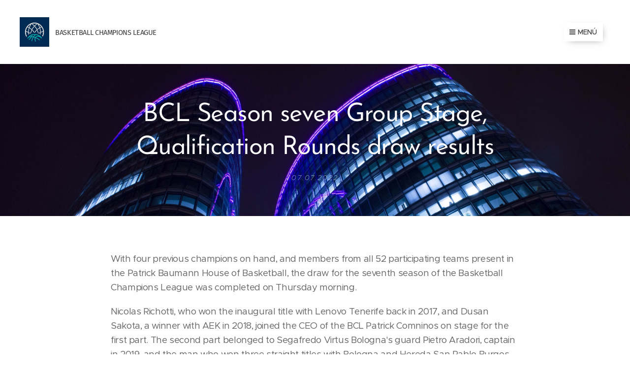

--- FILE ---
content_type: text/html; charset=UTF-8
request_url: https://officials.championsleague.basketball/l/bcl-season-seven-group-stage-qualification-rounds-draw-results/
body_size: 18480
content:
<!DOCTYPE html>
<html class="no-js" prefix="og: https://ogp.me/ns#" lang="es">
<head><link rel="preconnect" href="https://duyn491kcolsw.cloudfront.net" crossorigin><link rel="preconnect" href="https://fonts.gstatic.com" crossorigin><meta charset="utf-8"><link rel="icon" href="https://duyn491kcolsw.cloudfront.net/files/2d/2di/2div3h.svg?ph=5f8c3e57e1" type="image/svg+xml" sizes="any"><link rel="icon" href="https://duyn491kcolsw.cloudfront.net/files/07/07f/07fzq8.svg?ph=5f8c3e57e1" type="image/svg+xml" sizes="16x16"><link rel="icon" href="https://duyn491kcolsw.cloudfront.net/files/1j/1j3/1j3767.ico?ph=5f8c3e57e1"><link rel="apple-touch-icon" href="https://duyn491kcolsw.cloudfront.net/files/1j/1j3/1j3767.ico?ph=5f8c3e57e1"><link rel="icon" href="https://duyn491kcolsw.cloudfront.net/files/1j/1j3/1j3767.ico?ph=5f8c3e57e1">
    <meta http-equiv="X-UA-Compatible" content="IE=edge">
    <title>BCL Season seven Group Stage, Qualification Rounds draw results :: Bclofficiating</title>
    <meta name="viewport" content="width=device-width,initial-scale=1">
    <meta name="msapplication-tap-highlight" content="no">
    
    <link href="https://duyn491kcolsw.cloudfront.net/files/0r/0rk/0rklmm.css?ph=5f8c3e57e1" media="print" rel="stylesheet">
    <link href="https://duyn491kcolsw.cloudfront.net/files/2e/2e5/2e5qgh.css?ph=5f8c3e57e1" media="screen and (min-width:100000em)" rel="stylesheet" data-type="cq" disabled>
    <link rel="stylesheet" href="https://duyn491kcolsw.cloudfront.net/files/41/41k/41kc5i.css?ph=5f8c3e57e1"><link rel="stylesheet" href="https://duyn491kcolsw.cloudfront.net/files/3b/3b2/3b2e8e.css?ph=5f8c3e57e1" media="screen and (min-width:37.5em)"><link rel="stylesheet" href="https://duyn491kcolsw.cloudfront.net/files/2v/2vp/2vpyx8.css?ph=5f8c3e57e1" data-wnd_color_scheme_file=""><link rel="stylesheet" href="https://duyn491kcolsw.cloudfront.net/files/34/34q/34qmjb.css?ph=5f8c3e57e1" data-wnd_color_scheme_desktop_file="" media="screen and (min-width:37.5em)" disabled=""><link rel="stylesheet" href="https://duyn491kcolsw.cloudfront.net/files/1j/1jo/1jorv9.css?ph=5f8c3e57e1" data-wnd_additive_color_file=""><link rel="stylesheet" href="https://duyn491kcolsw.cloudfront.net/files/48/48g/48gira.css?ph=5f8c3e57e1" data-wnd_typography_file=""><link rel="stylesheet" href="https://duyn491kcolsw.cloudfront.net/files/2b/2b9/2b9a9p.css?ph=5f8c3e57e1" data-wnd_typography_desktop_file="" media="screen and (min-width:37.5em)" disabled=""><script>(()=>{let e=!1;const t=()=>{if(!e&&window.innerWidth>=600){for(let e=0,t=document.querySelectorAll('head > link[href*="css"][media="screen and (min-width:37.5em)"]');e<t.length;e++)t[e].removeAttribute("disabled");e=!0}};t(),window.addEventListener("resize",t),"container"in document.documentElement.style||fetch(document.querySelector('head > link[data-type="cq"]').getAttribute("href")).then((e=>{e.text().then((e=>{const t=document.createElement("style");document.head.appendChild(t),t.appendChild(document.createTextNode(e)),import("https://duyn491kcolsw.cloudfront.net/client/js.polyfill/container-query-polyfill.modern.js").then((()=>{let e=setInterval((function(){document.body&&(document.body.classList.add("cq-polyfill-loaded"),clearInterval(e))}),100)}))}))}))})()</script>
<link rel="preload stylesheet" href="https://duyn491kcolsw.cloudfront.net/files/2m/2m8/2m8msc.css?ph=5f8c3e57e1" as="style"><meta name="description" content="With four previous champions on hand, and members from all 52 participating teams present in the Patrick Baumann House of Basketball, the draw for the seventh season of the Basketball Champions League was completed on Thursday morning."><meta name="keywords" content=""><meta name="generator" content="Webnode 2"><meta name="apple-mobile-web-app-capable" content="no"><meta name="apple-mobile-web-app-status-bar-style" content="black"><meta name="format-detection" content="telephone=no">



<meta property="og:url" content="https://officials.championsleague.basketball/l/bcl-season-seven-group-stage-qualification-rounds-draw-results/"><meta property="og:title" content="BCL Season seven Group Stage, Qualification Rounds draw results :: Bclofficiating"><meta property="og:type" content="article"><meta property="og:description" content="With four previous champions on hand, and members from all 52 participating teams present in the Patrick Baumann House of Basketball, the draw for the seventh season of the Basketball Champions League was completed on Thursday morning."><meta property="og:site_name" content="Bclofficiating"><meta property="og:image" content="https://5f8c3e57e1.clvaw-cdnwnd.com/58c56280ffe8c06d374e31cfd47cacc1/200002467-c6b0ac6b0d/700/b1.png?ph=5f8c3e57e1"><meta property="og:article:published_time" content="2022-07-07T00:00:00+0200"><meta name="robots" content="index,follow"><link rel="canonical" href="https://officials.championsleague.basketball/l/bcl-season-seven-group-stage-qualification-rounds-draw-results/"><script>window.checkAndChangeSvgColor=function(c){try{var a=document.getElementById(c);if(a){c=[["border","borderColor"],["outline","outlineColor"],["color","color"]];for(var h,b,d,f=[],e=0,m=c.length;e<m;e++)if(h=window.getComputedStyle(a)[c[e][1]].replace(/\s/g,"").match(/^rgb[a]?\(([0-9]{1,3}),([0-9]{1,3}),([0-9]{1,3})/i)){b="";for(var g=1;3>=g;g++)b+=("0"+parseInt(h[g],10).toString(16)).slice(-2);"0"===b.charAt(0)&&(d=parseInt(b.substr(0,2),16),d=Math.max(16,d),b=d.toString(16)+b.slice(-4));f.push(c[e][0]+"="+b)}if(f.length){var k=a.getAttribute("data-src"),l=k+(0>k.indexOf("?")?"?":"&")+f.join("&");a.src!=l&&(a.src=l,a.outerHTML=a.outerHTML)}}}catch(n){}};</script><script>
		window._gtmDataLayer = window._gtmDataLayer || [];
		(function(w,d,s,l,i){w[l]=w[l]||[];w[l].push({'gtm.start':new Date().getTime(),event:'gtm.js'});
		var f=d.getElementsByTagName(s)[0],j=d.createElement(s),dl=l!='dataLayer'?'&l='+l:'';
		j.async=true;j.src='https://www.googletagmanager.com/gtm.js?id='+i+dl;f.parentNode.insertBefore(j,f);})
		(window,document,'script','_gtmDataLayer','GTM-542MMSL');</script></head>
<body class="l wt-blogpost ac-h ac-s ac-n l-default l-d-none b-btn-sq b-btn-s-l b-btn-dn b-btn-bw-2 img-d-n img-t-o img-h-z line-solid b-e-ds lbox-d c-s-s   wnd-fe"><noscript>
				<iframe
				 src="https://www.googletagmanager.com/ns.html?id=GTM-542MMSL"
				 height="0"
				 width="0"
				 style="display:none;visibility:hidden"
				 >
				 </iframe>
			</noscript>

<div class="wnd-page l-page cs-gray ac-none t-t-fs-m t-t-fw-m t-t-sp-n t-t-d-n t-s-fs-m t-s-fw-m t-s-sp-n t-s-d-n t-p-fs-m t-p-fw-m t-p-sp-n t-h-fs-s t-h-fw-m t-h-sp-n t-bq-fs-s t-bq-fw-m t-bq-sp-n t-bq-d-q t-btn-fw-s t-nav-fw-l t-pd-fw-s t-nav-tt-u">
    <div class="l-w t cf t-30">
        <div class="l-bg cf">
            <div class="s-bg-l">
                
                
            </div>
        </div>
        <header class="l-h cf">
            <div class="sw cf">
	<div class="sw-c cf"><section data-space="true" class="s s-hn s-hn-default wnd-mt-boxed wnd-na-c logo-classic sc-w   wnd-w-max wnd-nh-l">
	<div class="s-w">
		<div class="s-o">

			<div class="s-bg">
                <div class="s-bg-l">
                    
                    
                </div>
			</div>

			<div class="h-w h-f wnd-fixed">

				<div class="n-l">
					<div class="s-c menu-nav">
						<div class="logo-block">
							<div class="b b-l logo logo-default logo-nb fira-sans wnd-logo-with-text wnd-iar-1-1 logo-21 b-ls-l" id="wnd_LogoBlock_881256" data-wnd_mvc_type="wnd.fe.LogoBlock">
	<div class="b-l-c logo-content">
		<a class="b-l-link logo-link" href="/home/">

			<div class="b-l-image logo-image">
				<div class="b-l-image-w logo-image-cell">
                    <picture><source type="image/webp" srcset="https://5f8c3e57e1.clvaw-cdnwnd.com/58c56280ffe8c06d374e31cfd47cacc1/200002848-3dc0f3dc13/450/BCL%20LOGO.webp?ph=5f8c3e57e1 450w, https://5f8c3e57e1.clvaw-cdnwnd.com/58c56280ffe8c06d374e31cfd47cacc1/200002848-3dc0f3dc13/700/BCL%20LOGO.webp?ph=5f8c3e57e1 700w, https://5f8c3e57e1.clvaw-cdnwnd.com/58c56280ffe8c06d374e31cfd47cacc1/200002848-3dc0f3dc13/BCL%20LOGO.webp?ph=5f8c3e57e1 900w" sizes="(min-width: 600px) 450px, (min-width: 360px) calc(100vw * 0.8), 100vw" ><img src="https://5f8c3e57e1.clvaw-cdnwnd.com/58c56280ffe8c06d374e31cfd47cacc1/200000000-0d6c70d6c8/BCL%20LOGO.jpg?ph=5f8c3e57e1" alt="" width="900" height="900" class="wnd-logo-img" ></picture>
				</div>
			</div>

			

			<div class="b-l-br logo-br"></div>

			<div class="b-l-text logo-text-wrapper">
				<div class="b-l-text-w logo-text">
					<span class="b-l-text-c logo-text-cell"><font class="wnd-font-size-70">BASKETBALL <font class="wnd-font-size-90"><font class="wnd-font-size-110">CHAMPIONS&nbsp; </font></font>LEAGUE</font> </span>
				</div>
			</div>

		</a>
	</div>
</div>
						</div>
						<div class="cart-and-mobile">
							
							

							<div id="menu-mobile">
								<a href="#" id="menu-submit"><span></span>Menú</a>
							</div>
						</div>

						<div id="menu-slider">
							<div id="menu-block">
								<nav id="menu" class="animated"><div class="menu-font menu-wrapper">
	<a href="#" class="menu-close" rel="nofollow" title="Close Menu"></a>
	<ul role="menubar" aria-label="Menú" class="level-1">
		<li role="none" class="wnd-homepage">
			<a class="menu-item" role="menuitem" href="/home/"><span class="menu-item-text">Homepage</span></a>
			
		</li>
	</ul>
	<span class="more-text">Más</span>
</div></nav>
							</div>
						</div>

					</div>
				</div>

			</div>

		</div>
	</div>
</section></div>
</div>
        </header>
        <main class="l-m cf">
            <div class="sw cf">
	<div class="sw-c cf"><section data-space="true" class="s s-hm s-hm-bdh s-bdh cf sc-m wnd-background-image  wnd-w-default wnd-s-normal wnd-h-auto wnd-nh-l wnd-p-cc hn-default">
    <div class="s-w cf">
	    <div class="s-o cf">
	        <div class="s-bg cf">
                <div class="s-bg-l wnd-background-image fx-none bgpos-center-center bgatt-scroll">
                    <picture><img src="https://duyn491kcolsw.cloudfront.net/files/01/01c/01chdf.jpg?ph=5f8c3e57e1" width="1920" height="1809" alt="" fetchpriority="high" ></picture>
                    
                </div>
	        </div>
	        <div class="h-c s-c cf">
		        <div class="s-bdh-c b b-s-l b-s-r b-cs cf">
			        <div class="s-bdh-w">
			            <h1 class="s-bdh-t"><div class="ld">
	<span class="ld-c">BCL Season seven Group Stage, Qualification Rounds draw results</span>
</div></h1>
			            <span class="s-bdh-d"><div class="ld">
	<span class="ld-c">07.07.2022</span>
</div></span>
			        </div>
		        </div>
	        </div>
	    </div>
    </div>
</section><section class="s s-basic cf sc-w   wnd-w-wider wnd-s-normal wnd-h-auto" data-wnd_brightness="0" data-wnd_last_section>
	<div class="s-w cf">
		<div class="s-o s-fs cf">
			<div class="s-bg cf">
				<div class="s-bg-l">
                    
					
				</div>
			</div>
			<div class="s-c s-fs cf">
				<div class="ez cf wnd-no-cols">
	<div class="ez-c"><div class="b b-text cf">
	<div class="b-c b-text-c b-s b-s-t60 b-s-b60 b-cs cf"><p>With four previous champions on hand, and members from all 52 participating teams present in the Patrick Baumann House of Basketball, the draw for the seventh season of the Basketball Champions League was completed on Thursday morning.</p><p>Nicolas Richotti, who won the inaugural title with Lenovo Tenerife back in 2017, and Dusan Sakota, a winner with AEK in 2018, joined the CEO of the BCL Patrick Comninos on stage for the first part. The second part belonged to Segafredo Virtus Bologna's guard Pietro Aradori, captain in 2019, and the man who won three straight titles with Bologna and Hereda San Pablo Burgos, Dejan Kravic.</p><p>The four Qualification Rounds tournaments will tip off on September 21, officially starting the new BCL season. Four winners will then join the group stage, as the Regular Season starts on October 4.</p><p>Group winners will move straight to the Round of 16, while second- and third-placed teams are advancing to the Play-In Series, to be played in January 2023.</p><p>Round of 16 will see four groups of four teams. Top two move on to the best-of-three Quarter-Finals series, and the season concludes with a Final Four event scheduled from May 12 to May 14.</p></div>
</div><div class="b-img b-img-default b b-s cf wnd-orientation-landscape wnd-type-image img-s-n" style="margin-left:6.37%;margin-right:6.37%;" id="wnd_ImageBlock_71053">
	<div class="b-img-w">
		<div class="b-img-c" style="padding-bottom:56.25%;text-align:center;">
            <picture><source type="image/webp" srcset="https://5f8c3e57e1.clvaw-cdnwnd.com/58c56280ffe8c06d374e31cfd47cacc1/200002468-ba7f0ba7f2/450/b1.webp?ph=5f8c3e57e1 450w, https://5f8c3e57e1.clvaw-cdnwnd.com/58c56280ffe8c06d374e31cfd47cacc1/200002468-ba7f0ba7f2/700/b1.webp?ph=5f8c3e57e1 700w, https://5f8c3e57e1.clvaw-cdnwnd.com/58c56280ffe8c06d374e31cfd47cacc1/200002468-ba7f0ba7f2/b1.webp?ph=5f8c3e57e1 960w" sizes="100vw" ><img id="wnd_ImageBlock_71053_img" src="https://5f8c3e57e1.clvaw-cdnwnd.com/58c56280ffe8c06d374e31cfd47cacc1/200002467-c6b0ac6b0d/b1.png?ph=5f8c3e57e1" alt="" width="960" height="540" loading="lazy" style="top:0%;left:0%;width:100%;height:100%;position:absolute;" ></picture>
			</div>
		
	</div>
</div><div class="b b-text cf">
	<div class="b-c b-text-c b-s b-s-t60 b-s-b60 b-cs cf"><h1>Regular Season</h1><h2>Group A</h2><p>SIG Strasbourg (FRA)<br>Falco Szombathely (HUN)<br>UCAM Murcia (ESP)<br>Winner QRT 1</p><h2>Group B</h2><p>AEK (GRE)<br>Pinar Karsiyaka (TUR)<br>Telekom Baskets Bonn (GER)<br>Unahotels Reggio Emilia (ITA)</p><h2>Group C</h2><p>Hapoel Holon (ISR)<br>Filou Oostende (BEL)<br>Galatasaray Nef (TUR)<br>Legia Warszawa (POL)</p><h2>Group D</h2><p>ERA Nymburk (CZE)<br>Igokea m:tel (BIH)<br>Surne Bilbao (ESP)<br>Bahcesehir College (TUR)</p><h2>Group E</h2><p>Hapoel Jerusalem (ISR)<br>MHP Riesen Ludwigsburg (GER)<br>Darussafaka (TUR)<br>Winner QRT 4</p><h2>Group F</h2><p>BAXI Manresa (ESP)<br>VEF Riga (LAT)<br>Limoges CSP (FRA)<br>Winner QRT 3</p><h2>Group G</h2><p>JDA Bourgogne Dijon (FRA)<br>Dinamo Banco Di Sardegna Sassari (ITA)<br>PAOK mateco (GRE)<br>Winner QRT 2</p><h2>Group H</h2><p>Lenovo Tenerife (ESP)<br>Rytas Vilnius (LTU)<br>Peristeri (GRE)<br>Bnei Herzliya (ISR)</p></div>
</div><div class="b b-s b-hr-line line-auto">
    <hr class="line-style line-color">
</div><div class="b-img b-img-default b b-s cf wnd-orientation-landscape wnd-type-image img-s-n" style="margin-left:7.74%;margin-right:7.74%;" id="wnd_ImageBlock_56091">
	<div class="b-img-w">
		<div class="b-img-c" style="padding-bottom:56.25%;text-align:center;">
            <picture><source type="image/webp" srcset="https://5f8c3e57e1.clvaw-cdnwnd.com/58c56280ffe8c06d374e31cfd47cacc1/200002470-3e7ea3e7ee/450/b2.webp?ph=5f8c3e57e1 450w, https://5f8c3e57e1.clvaw-cdnwnd.com/58c56280ffe8c06d374e31cfd47cacc1/200002470-3e7ea3e7ee/700/b2.webp?ph=5f8c3e57e1 700w, https://5f8c3e57e1.clvaw-cdnwnd.com/58c56280ffe8c06d374e31cfd47cacc1/200002470-3e7ea3e7ee/b2.webp?ph=5f8c3e57e1 960w" sizes="100vw" ><img id="wnd_ImageBlock_56091_img" src="https://5f8c3e57e1.clvaw-cdnwnd.com/58c56280ffe8c06d374e31cfd47cacc1/200002469-667a2667a6/b2.png?ph=5f8c3e57e1" alt="" width="960" height="540" loading="lazy" style="top:0%;left:0%;width:100%;height:100%;position:absolute;" ></picture>
			</div>
		
	</div>
</div><div class="b b-text cf">
	<div class="b-c b-text-c b-s b-s-t60 b-s-b60 b-cs cf"><h2>Qualification Round tournament #1</h2><p>Quarter-Finals</p><p>Leicester Riders (GBR) v CSO Voluntari (ROU)<br>TFT Skopje (MKD) v Niners Chemnitz (GER)</p><p>Semi-Finals</p><p>Tofas Bursa (TUR) v Leicester Riders/CSO Voluntari<br>Fribourg Olympic (SUI) v TFT Skopje/Niners Chemnitz</p><h2>Qualification Round tournament #2</h2><p>Quarter-Finals</p><p>Heroes Den Bosch (NED) v Siauliai (LTU)<br>Patrioti Levice (SVK) v Egis Kormend (HUN)</p><p>Semi-Finals</p><p>Unicaja (ESP) v Heroes Den Bosch/Siauliai<br>Karhu Kauhajoki (FIN) v Patrioti Levice/Egis Kormend</p><h2>Qualification Round tournament #3</h2><p>Quarter-Finals</p><p>Norrkoping Dolphins (SWE) v Budivelnyk (UKR)<br>Golden Eagle Ylli (KOS) v SL Benfica</p><p>Semi-Finals</p><p>Brose Bamberg (GER) v Norrkoping Dolphins/Budivelnyk<br>Keravnos (CYP) v Golden Eagle Ylli/SL Benfica</p><h2>Qualification Round tournament #4</h2><p>Quarter-Finals</p><p>Swans Gmunden (AUT) v Parnu Sadam (EST)<br>FMP Meridian (SRB) v Rio Breogan (ESP)</p><p>Semi-Finals</p><p>Bakken Bears (DEN) v Swans Gmunden/Parnu Sadam<br>Opava (CZE) v FMP Meridian/Rio Breogan</p></div>
</div></div>
</div>
			</div>
		</div>
	</div>
</section></div>
</div>
<div class="s-bdf b-s b-s-t200 b-cs wnd-disabled" data-wnd_social_buttons="true">
	<div class="s-bdf-share b-s-b200"></div>
	<div class="s-bdf-comments"></div>
	<div class="s-bdf-html"></div>
</div>

        </main>
        <footer class="l-f cf">
            <div class="sw cf">
	<div class="sw-c cf"><section data-wn-border-element="s-f-border" class="s s-f s-f-basic s-f-simple sc-m wnd-background-image  wnd-w-default wnd-s-higher">
	<div class="s-w">
		<div class="s-o">
			<div class="s-bg">
                <div class="s-bg-l wnd-background-image fx-none bgpos-top-center bgatt-scroll overlay-black">
                    <picture><source type="image/webp" srcset="https://5f8c3e57e1.clvaw-cdnwnd.com/58c56280ffe8c06d374e31cfd47cacc1/200002850-b4002b4007/700/BCL%20LOGO3.webp?ph=5f8c3e57e1 700w, https://5f8c3e57e1.clvaw-cdnwnd.com/58c56280ffe8c06d374e31cfd47cacc1/200002850-b4002b4007/BCL%20LOGO3.webp?ph=5f8c3e57e1 1024w, https://5f8c3e57e1.clvaw-cdnwnd.com/58c56280ffe8c06d374e31cfd47cacc1/200002850-b4002b4007/BCL%20LOGO3.webp?ph=5f8c3e57e1 2x" sizes="100vw" ><img src="https://5f8c3e57e1.clvaw-cdnwnd.com/58c56280ffe8c06d374e31cfd47cacc1/200000003-a567ea5680/BCL%20LOGO3.jpg?ph=5f8c3e57e1" width="1024" height="735" alt="" loading="lazy" ></picture>
                    
                </div>
			</div>
			<div class="s-c s-f-l-w s-f-border">
				<div class="s-f-l b-s b-s-t0 b-s-b0">
					<div class="s-f-l-c s-f-l-c-first">
						<div class="s-f-cr"><span class="it b link">
	<span class="it-c"></span>
</span></div>
						<div class="s-f-sf">
                            <span class="sf b">
<span class="sf-content sf-c link"></span>
</span>
                            
                            
                            
                            
                        </div>
					</div>
					<div class="s-f-l-c s-f-l-c-last">
						<div class="s-f-lang lang-select cf">
	
</div>
					</div>
                    <div class="s-f-l-c s-f-l-c-currency">
                        <div class="s-f-ccy ccy-select cf">
	
</div>
                    </div>
				</div>
			</div>
		</div>
	</div>
</section></div>
</div>
        </footer>
    </div>
    
</div>


<script src="https://duyn491kcolsw.cloudfront.net/files/3e/3em/3eml8v.js?ph=5f8c3e57e1" crossorigin="anonymous" type="module"></script><script>document.querySelector(".wnd-fe")&&[...document.querySelectorAll(".c")].forEach((e=>{const t=e.querySelector(".b-text:only-child");t&&""===t.querySelector(".b-text-c").innerText&&e.classList.add("column-empty")}))</script>


<script src="https://duyn491kcolsw.cloudfront.net/client.fe/js.compiled/lang.es.2092.js?ph=5f8c3e57e1" crossorigin="anonymous"></script><script src="https://duyn491kcolsw.cloudfront.net/client.fe/js.compiled/compiled.multi.2-2198.js?ph=5f8c3e57e1" crossorigin="anonymous"></script><script>var wnd = wnd || {};wnd.$data = {"image_content_items":{"wnd_ThumbnailBlock_443353":{"id":"wnd_ThumbnailBlock_443353","type":"wnd.pc.ThumbnailBlock"},"wnd_Section_default_860695563":{"id":"wnd_Section_default_860695563","type":"wnd.pc.Section"},"wnd_ImageBlock_71053":{"id":"wnd_ImageBlock_71053","type":"wnd.pc.ImageBlock"},"wnd_ImageBlock_56091":{"id":"wnd_ImageBlock_56091","type":"wnd.pc.ImageBlock"},"wnd_LogoBlock_881256":{"id":"wnd_LogoBlock_881256","type":"wnd.pc.LogoBlock"},"wnd_FooterSection_footer_418634":{"id":"wnd_FooterSection_footer_418634","type":"wnd.pc.FooterSection"}},"svg_content_items":{"wnd_ImageBlock_71053":{"id":"wnd_ImageBlock_71053","type":"wnd.pc.ImageBlock"},"wnd_ImageBlock_56091":{"id":"wnd_ImageBlock_56091","type":"wnd.pc.ImageBlock"},"wnd_LogoBlock_881256":{"id":"wnd_LogoBlock_881256","type":"wnd.pc.LogoBlock"}},"content_items":[],"eshopSettings":{"ESHOP_SETTINGS_DISPLAY_PRICE_WITHOUT_VAT":false,"ESHOP_SETTINGS_DISPLAY_ADDITIONAL_VAT":false,"ESHOP_SETTINGS_DISPLAY_SHIPPING_COST":false},"project_info":{"isMultilanguage":false,"isMulticurrency":false,"eshop_tax_enabled":"1","country_code":"","contact_state":null,"eshop_tax_type":"VAT","eshop_discounts":false,"graphQLURL":"https:\/\/officials.championsleague.basketball\/servers\/graphql\/","iubendaSettings":{"cookieBarCode":"","cookiePolicyCode":"","privacyPolicyCode":"","termsAndConditionsCode":""}}};</script><script>wnd.$system = {"fileSystemType":"aws_s3","localFilesPath":"https:\/\/officials.championsleague.basketball\/_files\/","awsS3FilesPath":"https:\/\/5f8c3e57e1.clvaw-cdnwnd.com\/58c56280ffe8c06d374e31cfd47cacc1\/","staticFiles":"https:\/\/duyn491kcolsw.cloudfront.net\/files","isCms":false,"staticCDNServers":["https:\/\/duyn491kcolsw.cloudfront.net\/"],"fileUploadAllowExtension":["jpg","jpeg","jfif","png","gif","bmp","ico","svg","webp","tiff","pdf","doc","docx","ppt","pptx","pps","ppsx","odt","xls","xlsx","txt","rtf","mp3","wma","wav","ogg","amr","flac","m4a","3gp","avi","wmv","mov","mpg","mkv","mp4","mpeg","m4v","swf","gpx","stl","csv","xml","txt","dxf","dwg","iges","igs","step","stp"],"maxUserFormFileLimit":4194304,"frontendLanguage":"es","backendLanguage":"en","frontendLanguageId":"1","page":{"id":50000001,"identifier":"l","template":{"id":200000657,"styles":{"typography":"t-30_new","scheme":"cs-gray","additiveColor":"ac-none","acHeadings":true,"background":{"default":null},"backgroundSettings":{"default":""},"lineStyle":"line-solid","imageTitle":"img-t-o","imageHover":"img-h-z","imageStyle":"img-d-n","buttonDecoration":"b-btn-dn","buttonStyle":"b-btn-sq","buttonSize":"b-btn-s-l","buttonBorders":"b-btn-bw-2","lightboxStyle":"lbox-d","acSubheadings":true,"acIcons":false,"acOthers":false,"eshopGridItemAlign":"b-e-c","eshopGridItemStyle":"b-e-ds","formStyle":"default","menuStyle":"","menuType":"","columnSpaces":"c-s-s","layoutType":"l-default","layoutDecoration":"l-d-none","acMenu":true,"sectionWidth":"wnd-w-default","sectionSpace":"wnd-s-normal","typoTitleSizes":"t-t-fs-m","typoTitleWeights":"t-t-fw-m","typoTitleSpacings":"t-t-sp-n","typoTitleDecorations":"t-t-d-n","typoHeadingSizes":"t-h-fs-s","typoHeadingWeights":"t-h-fw-m","typoHeadingSpacings":"t-h-sp-n","typoSubtitleSizes":"t-s-fs-m","typoSubtitleWeights":"t-s-fw-m","typoSubtitleSpacings":"t-s-sp-n","typoSubtitleDecorations":"t-s-d-n","typoParagraphSizes":"t-p-fs-m","typoParagraphWeights":"t-p-fw-m","typoParagraphSpacings":"t-p-sp-n","typoBlockquoteSizes":"t-bq-fs-s","typoBlockquoteWeights":"t-bq-fw-m","typoBlockquoteSpacings":"t-bq-sp-n","typoBlockquoteDecorations":"t-bq-d-q","buttonWeight":"t-btn-fw-s","menuWeight":"t-nav-fw-l","productWeight":"t-pd-fw-s","menuTextTransform":"t-nav-tt-u"}},"layout":"blog_detail","name":"BCL Season seven Group Stage, Qualification Rounds draw results","html_title":null,"language":"es","langId":1,"isHomepage":false,"meta_description":null,"meta_keywords":null,"header_code":null,"footer_code":null,"styles":null,"countFormsEntries":[]},"listingsPrefix":"\/l\/","productPrefix":"\/p\/","cartPrefix":"\/cart\/","checkoutPrefix":"\/checkout\/","searchPrefix":"\/search\/","isCheckout":false,"isEshop":false,"hasBlog":true,"isProductDetail":false,"isListingDetail":true,"listing_page":{"id":200006187,"template_id":50000000,"link":"\/news-communications\/","identifier":"bcl-season-seven-group-stage-qualification-rounds-draw-results"},"hasEshopAnalytics":false,"gTagId":null,"gAdsId":null,"format":{"be":{"DATE_TIME":{"mask":"%d\/%m\/%Y %H:%M","regexp":"^(((0?[1-9]|[1,2][0-9]|3[0,1])\\\/(0?[1-9]|1[0-2])\\\/[0-9]{1,4})(( [0-1][0-9]| 2[0-3]):[0-5][0-9])?|(([0-9]{4}(0[1-9]|1[0-2])(0[1-9]|[1,2][0-9]|3[0,1])(0[0-9]|1[0-9]|2[0-3])[0-5][0-9][0-5][0-9])))?$"},"DATE":{"mask":"%d\/%m\/%Y","regexp":"^((0?[1-9]|[1,2][0-9]|3[0,1])\\\/(0?[1-9]|1[0-2])\\\/[0-9]{1,4})$"},"CURRENCY":{"mask":{"point":".","thousands":",","decimals":2,"mask":"%s","zerofill":true}}},"fe":{"DATE_TIME":{"mask":"%d.%m.%Y %H:%M","regexp":"^(((0?[1-9]|[1,2][0-9]|3[0,1])\\.(0?[1-9]|1[0-2])\\.[0-9]{1,4})(( [0-1][0-9]| 2[0-3]):[0-5][0-9])?|(([0-9]{4}(0[1-9]|1[0-2])(0[1-9]|[1,2][0-9]|3[0,1])(0[0-9]|1[0-9]|2[0-3])[0-5][0-9][0-5][0-9])))?$"},"DATE":{"mask":"%d.%m.%Y","regexp":"^((0?[1-9]|[1,2][0-9]|3[0,1])\\.(0?[1-9]|1[0-2])\\.[0-9]{1,4})$"},"CURRENCY":{"mask":{"point":",","thousands":".","decimals":2,"mask":"%s","zerofill":true}}}},"e_product":null,"listing_item":{"id":200003268,"name":"BCL Season seven Group Stage, Qualification Rounds draw results","identifier":"bcl-season-seven-group-stage-qualification-rounds-draw-results","date":"20220707190511","meta_description":null,"meta_keywords":null,"html_title":null,"styles":null,"content_items":{"wnd_PerexBlock_629044":{"type":"wnd.pc.PerexBlock","id":"wnd_PerexBlock_629044","context":"page","text":"\u003Cp\u003EWith four previous champions on hand, and members from all 52 participating teams present in the Patrick Baumann House of Basketball, the draw for the seventh season of the Basketball Champions League was completed on Thursday morning.\u003C\/p\u003E"},"wnd_ThumbnailBlock_443353":{"type":"wnd.pc.ThumbnailBlock","id":"wnd_ThumbnailBlock_443353","context":"page","style":{"background":{"default":{"default":"wnd-background-image"}},"backgroundSettings":{"default":{"default":{"id":200002467,"src":"200002467-c6b0ac6b0d\/b1.png","dataType":"filesystem_files","width":960,"height":540,"mediaType":"myImages","mime":"image\/png","alternatives":{"image\/webp":{"id":200002468,"src":"200002468-ba7f0ba7f2\/b1.webp","dataType":"filesystem_files","width":null,"height":null,"mime":"image\/webp"}}}}}},"refs":{"filesystem_files":[{"filesystem_files.id":200002467}]}},"wnd_SectionWrapper_291542":{"type":"wnd.pc.SectionWrapper","id":"wnd_SectionWrapper_291542","context":"page","content":["wnd_BlogDetailHeaderSection_blog_detail_header_521969269","wnd_Section_default_860695563"]},"wnd_BlogDetailHeaderSection_blog_detail_header_521969269":{"type":"wnd.pc.BlogDetailHeaderSection","contentIdentifier":"blog_detail_header","id":"wnd_BlogDetailHeaderSection_blog_detail_header_521969269","context":"page","content":{"default":["wnd_ListingDataBlock_134935383","wnd_ListingDataBlock_287645251"],"default_box":["wnd_ListingDataBlock_134935383","wnd_ListingDataBlock_287645251"]},"contentMap":{"wnd.pc.ListingDataBlock":{"name":"wnd_ListingDataBlock_134935383","date":"wnd_ListingDataBlock_287645251"}},"style":{"sectionColor":{"default":"sc-m"},"background":{"default":{"default":"wnd-background-image"},"effects":{"default":"fx-none"},"overlays":{"default":""},"position":{"default":"bgpos-center-center"},"attachment":{"default":"bgatt-scroll"}},"backgroundSettings":{"default":{"default":{"id":"01chdf","src":"\/01\/01c\/01chdf.jpg","dataType":"static_server","mime":"image\/jpeg","mediaType":"publicImages","width":1920,"height":1809}}}},"variant":{"default":"default"},"brightness":0.15},"wnd_ListingDataBlock_134935383":{"type":"wnd.pc.ListingDataBlock","id":"wnd_ListingDataBlock_134935383","context":"page","refDataType":"listing_items","refDataKey":"listing_items.name","refDataId":200001525},"wnd_ListingDataBlock_287645251":{"type":"wnd.pc.ListingDataBlock","id":"wnd_ListingDataBlock_287645251","context":"page","refDataType":"listing_items","refDataKey":"listing_items.date","refDataId":200001525},"wnd_Section_default_860695563":{"type":"wnd.pc.Section","contentIdentifier":"default","id":"wnd_Section_default_860695563","context":"page","content":{"default":["wnd_EditZone_232437907"],"default_box":["wnd_EditZone_232437907"]},"contentMap":{"wnd.pc.EditZone":{"master-01":"wnd_EditZone_232437907"}},"style":{"sectionColor":{"default":"sc-w"},"sectionWidth":{"default":"wnd-w-wider"},"sectionSpace":{"default":"wnd-s-normal"},"sectionHeight":{"default":"wnd-h-auto"},"sectionPosition":{"default":"wnd-p-cc"}},"variant":{"default":"default"}},"wnd_EditZone_232437907":{"type":"wnd.pc.EditZone","id":"wnd_EditZone_232437907","context":"page","content":["wnd_TextBlock_677577024","wnd_ImageBlock_71053","wnd_TextBlock_2900","wnd_HrLineBlock_10102","wnd_ImageBlock_56091","wnd_TextBlock_19819"]},"wnd_TextBlock_677577024":{"type":"wnd.pc.TextBlock","id":"wnd_TextBlock_677577024","context":"page","code":"\u003Cp\u003EWith four previous champions on hand, and members from all 52 participating teams present in the Patrick Baumann House of Basketball, the draw for the seventh season of the Basketball Champions League was completed on Thursday morning.\u003C\/p\u003E\u003Cp\u003ENicolas Richotti, who won the inaugural title with Lenovo Tenerife back in 2017, and Dusan Sakota, a winner with AEK in 2018, joined the CEO of the BCL Patrick Comninos on stage for the first part. The second part belonged to Segafredo Virtus Bologna's guard Pietro Aradori, captain in 2019, and the man who won three straight titles with Bologna and Hereda San Pablo Burgos, Dejan Kravic.\u003C\/p\u003E\u003Cp\u003EThe four Qualification Rounds tournaments will tip off on September 21, officially starting the new BCL season. Four winners will then join the group stage, as the Regular Season starts on October 4.\u003C\/p\u003E\u003Cp\u003EGroup winners will move straight to the Round of 16, while second- and third-placed teams are advancing to the Play-In Series, to be played in January 2023.\u003C\/p\u003E\u003Cp\u003ERound of 16 will see four groups of four teams. Top two move on to the best-of-three Quarter-Finals series, and the season concludes with a Final Four event scheduled from May 12 to May 14.\u003C\/p\u003E"},"wnd_TextBlock_2900":{"id":"wnd_TextBlock_2900","context":"page","code":"\u003Ch1\u003ERegular Season\u003C\/h1\u003E\u003Ch2\u003EGroup A\u003C\/h2\u003E\u003Cp\u003ESIG Strasbourg (FRA)\u003Cbr\u003EFalco Szombathely (HUN)\u003Cbr\u003EUCAM Murcia (ESP)\u003Cbr\u003EWinner QRT 1\u003C\/p\u003E\u003Ch2\u003EGroup B\u003C\/h2\u003E\u003Cp\u003EAEK (GRE)\u003Cbr\u003EPinar Karsiyaka (TUR)\u003Cbr\u003ETelekom Baskets Bonn (GER)\u003Cbr\u003EUnahotels Reggio Emilia (ITA)\u003C\/p\u003E\u003Ch2\u003EGroup C\u003C\/h2\u003E\u003Cp\u003EHapoel Holon (ISR)\u003Cbr\u003EFilou Oostende (BEL)\u003Cbr\u003EGalatasaray Nef (TUR)\u003Cbr\u003ELegia Warszawa (POL)\u003C\/p\u003E\u003Ch2\u003EGroup D\u003C\/h2\u003E\u003Cp\u003EERA Nymburk (CZE)\u003Cbr\u003EIgokea m:tel (BIH)\u003Cbr\u003ESurne Bilbao (ESP)\u003Cbr\u003EBahcesehir College (TUR)\u003C\/p\u003E\u003Ch2\u003EGroup E\u003C\/h2\u003E\u003Cp\u003EHapoel Jerusalem (ISR)\u003Cbr\u003EMHP Riesen Ludwigsburg (GER)\u003Cbr\u003EDarussafaka (TUR)\u003Cbr\u003EWinner QRT 4\u003C\/p\u003E\u003Ch2\u003EGroup F\u003C\/h2\u003E\u003Cp\u003EBAXI Manresa (ESP)\u003Cbr\u003EVEF Riga (LAT)\u003Cbr\u003ELimoges CSP (FRA)\u003Cbr\u003EWinner QRT 3\u003C\/p\u003E\u003Ch2\u003EGroup G\u003C\/h2\u003E\u003Cp\u003EJDA Bourgogne Dijon (FRA)\u003Cbr\u003EDinamo Banco Di Sardegna Sassari (ITA)\u003Cbr\u003EPAOK mateco (GRE)\u003Cbr\u003EWinner QRT 2\u003C\/p\u003E\u003Ch2\u003EGroup H\u003C\/h2\u003E\u003Cp\u003ELenovo Tenerife (ESP)\u003Cbr\u003ERytas Vilnius (LTU)\u003Cbr\u003EPeristeri (GRE)\u003Cbr\u003EBnei Herzliya (ISR)\u003C\/p\u003E","type":"wnd.pc.TextBlock"},"wnd_ImageBlock_71053":{"id":"wnd_ImageBlock_71053","context":"page","variant":"default","description":"","link":"","style":{"paddingBottom":56.25,"margin":{"left":6.37,"right":6.37},"float":"","clear":"none","width":50},"shape":"img-s-n","image":{"id":200002467,"dataType":"filesystem_files","style":{"height":100,"width":100,"top":0,"left":0},"ratio":{"vertical":2,"horizontal":2},"size":{"width":960,"height":540},"src":"200002467-c6b0ac6b0d\/b1.png","mime":"image\/png","alternatives":{"image\/webp":{"id":200002468,"dataType":"filesystem_files","style":{"left":0,"top":0,"width":100,"height":100,"position":"absolute"},"ratio":{"horizontal":2,"vertical":2},"size":{"width":960,"height":540},"src":"200002468-ba7f0ba7f2\/b1.webp","mime":"image\/webp"}}},"type":"wnd.pc.ImageBlock","refs":{"filesystem_files":[{"filesystem_files.id":200002467}]}},"wnd_ImageBlock_56091":{"id":"wnd_ImageBlock_56091","context":"page","variant":"default","description":"","link":"","style":{"paddingBottom":56.25,"margin":{"left":7.74,"right":7.74},"float":"","clear":"none","width":50},"shape":"img-s-n","image":{"id":200002469,"dataType":"filesystem_files","style":{"height":100,"width":100,"top":0,"left":0},"ratio":{"vertical":2,"horizontal":2},"size":{"width":960,"height":540},"src":"200002469-667a2667a6\/b2.png","mime":"image\/png","alternatives":{"image\/webp":{"id":200002470,"dataType":"filesystem_files","style":{"left":0,"top":0,"width":100,"height":100,"position":"absolute"},"ratio":{"horizontal":2,"vertical":2},"size":{"width":960,"height":540},"src":"200002470-3e7ea3e7ee\/b2.webp","mime":"image\/webp"}}},"type":"wnd.pc.ImageBlock","refs":{"filesystem_files":[{"filesystem_files.id":200002469}]}},"wnd_TextBlock_19819":{"id":"wnd_TextBlock_19819","context":"page","code":"\u003Ch2\u003EQualification Round tournament #1\u003C\/h2\u003E\u003Cp\u003EQuarter-Finals\u003C\/p\u003E\u003Cp\u003ELeicester Riders (GBR) v CSO Voluntari (ROU)\u003Cbr\u003ETFT Skopje (MKD) v Niners Chemnitz (GER)\u003C\/p\u003E\u003Cp\u003ESemi-Finals\u003C\/p\u003E\u003Cp\u003ETofas Bursa (TUR) v Leicester Riders\/CSO Voluntari\u003Cbr\u003EFribourg Olympic (SUI) v TFT Skopje\/Niners Chemnitz\u003C\/p\u003E\u003Ch2\u003EQualification Round tournament #2\u003C\/h2\u003E\u003Cp\u003EQuarter-Finals\u003C\/p\u003E\u003Cp\u003EHeroes Den Bosch (NED) v Siauliai (LTU)\u003Cbr\u003EPatrioti Levice (SVK) v Egis Kormend (HUN)\u003C\/p\u003E\u003Cp\u003ESemi-Finals\u003C\/p\u003E\u003Cp\u003EUnicaja (ESP) v Heroes Den Bosch\/Siauliai\u003Cbr\u003EKarhu Kauhajoki (FIN) v Patrioti Levice\/Egis Kormend\u003C\/p\u003E\u003Ch2\u003EQualification Round tournament #3\u003C\/h2\u003E\u003Cp\u003EQuarter-Finals\u003C\/p\u003E\u003Cp\u003ENorrkoping Dolphins (SWE) v Budivelnyk (UKR)\u003Cbr\u003EGolden Eagle Ylli (KOS) v SL Benfica\u003C\/p\u003E\u003Cp\u003ESemi-Finals\u003C\/p\u003E\u003Cp\u003EBrose Bamberg (GER) v Norrkoping Dolphins\/Budivelnyk\u003Cbr\u003EKeravnos (CYP) v Golden Eagle Ylli\/SL Benfica\u003C\/p\u003E\u003Ch2\u003EQualification Round tournament #4\u003C\/h2\u003E\u003Cp\u003EQuarter-Finals\u003C\/p\u003E\u003Cp\u003ESwans Gmunden (AUT) v Parnu Sadam (EST)\u003Cbr\u003EFMP Meridian (SRB) v Rio Breogan (ESP)\u003C\/p\u003E\u003Cp\u003ESemi-Finals\u003C\/p\u003E\u003Cp\u003EBakken Bears (DEN) v Swans Gmunden\/Parnu Sadam\u003Cbr\u003EOpava (CZE) v FMP Meridian\/Rio Breogan\u003C\/p\u003E","type":"wnd.pc.TextBlock"},"wnd_HrLineBlock_10102":{"id":"wnd_HrLineBlock_10102","context":"page","type":"wnd.pc.HrLineBlock"}}},"feReleasedFeatures":{"dualCurrency":false,"HeurekaSatisfactionSurvey":true,"productAvailability":true},"labels":{"dualCurrency.fixedRate":"","invoicesGenerator.W2EshopInvoice.alreadyPayed":"\u00a1No pagar! - Ya pagado","invoicesGenerator.W2EshopInvoice.amount":"Cantidad:","invoicesGenerator.W2EshopInvoice.contactInfo":"Informaci\u00f3n de contacto:","invoicesGenerator.W2EshopInvoice.couponCode":"C\u00f3digo promocional:","invoicesGenerator.W2EshopInvoice.customer":"Cliente:","invoicesGenerator.W2EshopInvoice.dateOfIssue":"Fecha de emisi\u00f3n:","invoicesGenerator.W2EshopInvoice.dateOfTaxableSupply":"Fecha de suministro imponible:","invoicesGenerator.W2EshopInvoice.dic":"N\u00famero reg. IVA :","invoicesGenerator.W2EshopInvoice.discount":"Descuento","invoicesGenerator.W2EshopInvoice.dueDate":"Fecha de vencimiento:","invoicesGenerator.W2EshopInvoice.email":"E-mail:","invoicesGenerator.W2EshopInvoice.filenamePrefix":"Factura-","invoicesGenerator.W2EshopInvoice.fiscalCode":"C\u00f3digo Fiscal:","invoicesGenerator.W2EshopInvoice.freeShipping":"Env\u00edo gratis","invoicesGenerator.W2EshopInvoice.ic":"ID de la compa\u00f1\u00eda:","invoicesGenerator.W2EshopInvoice.invoiceNo":"Factura n\u00famero","invoicesGenerator.W2EshopInvoice.invoiceNoTaxed":"Factura: n\u00famero de factura fiscal","invoicesGenerator.W2EshopInvoice.notVatPayers":"Sin IVA registrado","invoicesGenerator.W2EshopInvoice.orderNo":"Order number:","invoicesGenerator.W2EshopInvoice.paymentPrice":"Precio del m\u00e9todo de pago:","invoicesGenerator.W2EshopInvoice.pec":"PEC:","invoicesGenerator.W2EshopInvoice.phone":"Phone:","invoicesGenerator.W2EshopInvoice.priceExTax":"Precio excl. impuestos:","invoicesGenerator.W2EshopInvoice.priceIncludingTax":"Precio IVA incluido:","invoicesGenerator.W2EshopInvoice.product":"Producto:","invoicesGenerator.W2EshopInvoice.productNr":"N\u00famero de producto:","invoicesGenerator.W2EshopInvoice.recipientCode":"C\u00f3digo de destinatario:","invoicesGenerator.W2EshopInvoice.shippingAddress":"Direcci\u00f3n de entrega:","invoicesGenerator.W2EshopInvoice.shippingPrice":"Precio del env\u00edo:","invoicesGenerator.W2EshopInvoice.subtotal":"Subtotal:","invoicesGenerator.W2EshopInvoice.sum":"Total:","invoicesGenerator.W2EshopInvoice.supplier":"Proveedor:","invoicesGenerator.W2EshopInvoice.tax":"Impuesto:","invoicesGenerator.W2EshopInvoice.total":"Total:","invoicesGenerator.W2EshopInvoice.web":"Web:","wnd.errorBandwidthStorage.description":"Nos disculpamos por cualquier inconveniente. Si eres el propietario del sitio web, inicia sesi\u00f3n en tu cuenta para saber c\u00f3mo volver a poner tu web en l\u00ednea.","wnd.errorBandwidthStorage.heading":"Esta web no est\u00e1 disponible temporalmente (o est\u00e1 en mantenimiento)","wnd.es.CheckoutShippingService.correiosDeliveryWithSpecialConditions":"","wnd.es.CheckoutShippingService.correiosWithoutHomeDelivery":"CEP de destino est\u00e1 temporariamente sem entrega domiciliar. A entrega ser\u00e1 efetuada na ag\u00eancia indicada no Aviso de Chegada que ser\u00e1 entregue no endere\u00e7o do destinat\u00e1rio","wnd.es.ProductEdit.unit.cm":"cm","wnd.es.ProductEdit.unit.floz":"onzas l\u00edquidas","wnd.es.ProductEdit.unit.ft":"pie","wnd.es.ProductEdit.unit.ft2":"pie\u00b2","wnd.es.ProductEdit.unit.g":"g","wnd.es.ProductEdit.unit.gal":"gal\u00f3n","wnd.es.ProductEdit.unit.in":"pulgada","wnd.es.ProductEdit.unit.inventoryQuantity":"uds.","wnd.es.ProductEdit.unit.inventorySize":"cm","wnd.es.ProductEdit.unit.inventorySize.cm":"cm","wnd.es.ProductEdit.unit.inventorySize.inch":"pulgada","wnd.es.ProductEdit.unit.inventoryWeight":"kg","wnd.es.ProductEdit.unit.inventoryWeight.kg":"kg","wnd.es.ProductEdit.unit.inventoryWeight.lb":"lb","wnd.es.ProductEdit.unit.l":"l","wnd.es.ProductEdit.unit.m":"m","wnd.es.ProductEdit.unit.m2":"m\u00b2","wnd.es.ProductEdit.unit.m3":"m\u00b3","wnd.es.ProductEdit.unit.mg":"mg","wnd.es.ProductEdit.unit.ml":"ml","wnd.es.ProductEdit.unit.mm":"mm","wnd.es.ProductEdit.unit.oz":"onza","wnd.es.ProductEdit.unit.pcs":"pzs","wnd.es.ProductEdit.unit.pt":"punto","wnd.es.ProductEdit.unit.qt":"qt","wnd.es.ProductEdit.unit.yd":"yardas","wnd.es.ProductList.inventory.outOfStock":"Agotado","wnd.fe.CheckoutFi.creditCard":"Tarjeta de cr\u00e9dito o d\u00e9bito","wnd.fe.CheckoutSelectMethodKlarnaPlaygroundItem":"{name} playground test","wnd.fe.CheckoutSelectMethodZasilkovnaItem.change":"Change pick up point","wnd.fe.CheckoutSelectMethodZasilkovnaItem.choose":"Choose your pick up point","wnd.fe.CheckoutSelectMethodZasilkovnaItem.error":"Please select a pick up point","wnd.fe.CheckoutZipField.brInvalid":"Por favor, introduce un c\u00f3digo postal en formato de XXXXX-XXX","wnd.fe.CookieBar.message":"Esta p\u00e1gina web utiliza Cookies para funcionar correctamente y mejorar tu experiencia de uso. Si continuas navegando por la web, estar\u00e1s aceptando nuestra pol\u00edtica de privacidad.","wnd.fe.FeFooter.createWebsite":"\u00a1Crea tu p\u00e1gina web gratis!","wnd.fe.FormManager.error.file.invalidExtOrCorrupted":"Este archivo no se puede procesar. O el archivo est\u00e1 da\u00f1ado o la extensi\u00f3n no coincide con el formato del archivo.","wnd.fe.FormManager.error.file.notAllowedExtension":"La extensi\u00f3n \u0022{EXTENSION}\u0022 no est\u00e1 permitida.","wnd.fe.FormManager.error.file.required":"Por favor, elige el archivo que deseas subir.","wnd.fe.FormManager.error.file.sizeExceeded":"El tama\u00f1o m\u00e1ximo permitido para el archivo subido es de {SIZE} MB.","wnd.fe.FormManager.error.userChangePassword":"Las contrase\u00f1as no coinciden","wnd.fe.FormManager.error.userLogin.inactiveAccount":"Tu registro no ha sido confirmado, a\u00fan no puedes acceder.","wnd.fe.FormManager.error.userLogin.invalidLogin":"\u00a1Correo y\/o contrase\u00f1a incorrectos!","wnd.fe.FreeBarBlock.buttonText":"Comenzar","wnd.fe.FreeBarBlock.longText":"Esta p\u00e1gina web fue creada con Webnode. \u003Cstrong\u003ECrea tu propia web\u003C\/strong\u003E gratis hoy mismo!","wnd.fe.ListingData.shortMonthName.Apr":"Abr","wnd.fe.ListingData.shortMonthName.Aug":"Ago","wnd.fe.ListingData.shortMonthName.Dec":"Dic","wnd.fe.ListingData.shortMonthName.Feb":"Feb","wnd.fe.ListingData.shortMonthName.Jan":"Ene","wnd.fe.ListingData.shortMonthName.Jul":"Jul","wnd.fe.ListingData.shortMonthName.Jun":"Jun","wnd.fe.ListingData.shortMonthName.Mar":"Mar","wnd.fe.ListingData.shortMonthName.May":"May","wnd.fe.ListingData.shortMonthName.Nov":"Nov","wnd.fe.ListingData.shortMonthName.Oct":"Oct","wnd.fe.ListingData.shortMonthName.Sep":"Sep","wnd.fe.ShoppingCartManager.count.between2And4":"{COUNT} art\u00edculos","wnd.fe.ShoppingCartManager.count.moreThan5":"{COUNT} art\u00edculos","wnd.fe.ShoppingCartManager.count.one":"{COUNT} art\u00edculo","wnd.fe.ShoppingCartTable.label.itemsInStock":"Only {COUNT} pcs available in stock","wnd.fe.ShoppingCartTable.label.itemsInStock.between2And4":"S\u00f3lo {COUNT} uds disponibles","wnd.fe.ShoppingCartTable.label.itemsInStock.moreThan5":"S\u00f3lo {COUNT} uds disponibles","wnd.fe.ShoppingCartTable.label.itemsInStock.one":"S\u00f3lo {COUNT} uds disponibles","wnd.fe.ShoppingCartTable.label.outOfStock":"Agotado","wnd.fe.UserBar.logOut":"Salir","wnd.pc.BlogDetailPageZone.next":"Art\u00edculos recientes","wnd.pc.BlogDetailPageZone.previous":"Art\u00edculos antiguos","wnd.pc.ContactInfoBlock.placeholder.infoMail":"P.ej. contacto@ejemplo.com","wnd.pc.ContactInfoBlock.placeholder.infoPhone":"P. Ej. +34 020 1234 5678","wnd.pc.ContactInfoBlock.placeholder.infoText":"P.ej. Abrimos todos los d\u00edas de 9 a 18.","wnd.pc.CookieBar.button.advancedClose":"Cerrar","wnd.pc.CookieBar.button.advancedOpen":"Abrir configuraci\u00f3n avanzada","wnd.pc.CookieBar.button.advancedSave":"Guardar","wnd.pc.CookieBar.link.disclosure":"Disclosure","wnd.pc.CookieBar.title.advanced":"Configuraci\u00f3n avanzada","wnd.pc.CookieBar.title.option.functional":"Cookies funcionales","wnd.pc.CookieBar.title.option.marketing":"Cookies de marketing\/de terceros","wnd.pc.CookieBar.title.option.necessary":"Cookies esenciales","wnd.pc.CookieBar.title.option.performance":"Cookies de rendimiento","wnd.pc.CookieBarReopenBlock.text":"Cookies","wnd.pc.FileBlock.download":"DESCARGAR","wnd.pc.FormBlock.action.defaultMessage.text":"El formulario se ha enviado con \u00e9xito.","wnd.pc.FormBlock.action.defaultMessage.title":"\u00a1Muchas gracias!","wnd.pc.FormBlock.action.invisibleCaptchaInfoText":"Este sitio est\u00e1 protegido por reCAPTCHA y se aplican la \u003Clink1\u003EPol\u00edtica de Privacidad\u003C\/link1\u003E y los \u003Clink2\u003ET\u00e9rminos de Servicio\u003C\/link2\u003E de Google.","wnd.pc.FormBlock.action.submitBlockedDisabledBecauseSiteSecurity":"Esta entrada de formulario no se puede enviar (el propietario del sitio web bloque\u00f3 tu \u00e1rea).","wnd.pc.FormBlock.mail.value.no":"No\n","wnd.pc.FormBlock.mail.value.yes":"S\u00ed","wnd.pc.FreeBarBlock.text":"Creado con","wnd.pc.ListingDetailPageZone.next":"Siguiente","wnd.pc.ListingDetailPageZone.previous":"Anterior","wnd.pc.ListingItemCopy.namePrefix":"Copia de","wnd.pc.MenuBlock.closeSubmenu":"Cerrar submen\u00fa","wnd.pc.MenuBlock.openSubmenu":"Abrir submen\u00fa","wnd.pc.Option.defaultText":"Otra opci\u00f3n m\u00e1s","wnd.pc.PageCopy.namePrefix":"Copia de","wnd.pc.PhotoGalleryBlock.placeholder.text":"No se han encontrado im\u00e1genes en esta fotogaler\u00eda.","wnd.pc.PhotoGalleryBlock.placeholder.title":"Fotogaler\u00eda","wnd.pc.ProductAddToCartBlock.addToCart":"A\u00f1adir a la cesta","wnd.pc.ProductAvailability.in14Days":"Disponible en 14 d\u00edas","wnd.pc.ProductAvailability.in3Days":"Disponible en 3 d\u00edas","wnd.pc.ProductAvailability.in7Days":"Disponible en 7 d\u00edas","wnd.pc.ProductAvailability.inMonth":"Disponible en 1 mes","wnd.pc.ProductAvailability.inMoreThanMonth":"Disponible en m\u00e1s de 1 mes","wnd.pc.ProductAvailability.inStock":"En stock","wnd.pc.ProductGalleryBlock.placeholder.text":"No se encontraron im\u00e1genes en esta galer\u00eda de productos.","wnd.pc.ProductGalleryBlock.placeholder.title":"Galer\u00eda de productos","wnd.pc.ProductItem.button.viewDetail":"P\u00e1gina del producto","wnd.pc.ProductOptionGroupBlock.notSelected":"Ninguna variante seleccionada","wnd.pc.ProductOutOfStockBlock.label":"Agotado","wnd.pc.ProductPriceBlock.prefixText":"Desde ","wnd.pc.ProductPriceBlock.suffixText":"","wnd.pc.ProductPriceExcludingVATBlock.USContent":"Precio sin IVA","wnd.pc.ProductPriceExcludingVATBlock.content":"Precio IVA incluido","wnd.pc.ProductShippingInformationBlock.content":"gastos de env\u00edo no incluidos","wnd.pc.ProductVATInformationBlock.content":"Precio sin IVA {PRICE}","wnd.pc.ProductsZone.label.collections":"Categor\u00edas","wnd.pc.ProductsZone.placeholder.noProductsInCategory":"La categor\u00eda est\u00e1 vac\u00eda. A\u00f1ade productos o selecciona otra categor\u00eda.","wnd.pc.ProductsZone.placeholder.text":"A\u00fan no hay productos. Haz clic en \u0022A\u00f1adir producto\u0022.","wnd.pc.ProductsZone.placeholder.title":"Productos","wnd.pc.ProductsZoneModel.label.allCollections":"Todos los productos","wnd.pc.SearchBlock.allListingItems":"Todos los art\u00edculos de blog","wnd.pc.SearchBlock.allPages":"Todas las p\u00e1ginas","wnd.pc.SearchBlock.allProducts":"Todos los productos","wnd.pc.SearchBlock.allResults":"Muestra todos los resultados","wnd.pc.SearchBlock.iconText":"Buscar","wnd.pc.SearchBlock.inputPlaceholder":"Estoy buscando...","wnd.pc.SearchBlock.matchInListingItemIdentifier":"Art\u00edculos con el t\u00e9rmino \u0022{IDENTIFIER}\u0022 en la URL","wnd.pc.SearchBlock.matchInPageIdentifier":"Page with the term \u0022{IDENTIFIER}\u0022 in URL","wnd.pc.SearchBlock.noResults":"No se han encontrado resultados","wnd.pc.SearchBlock.requestError":"Error: No se pueden cargar m\u00e1s resultados. Actualiza la p\u00e1gina o \u003Clink1\u003Ehaz clic aqu\u00ed para volver a intentarlo\u003C\/link1\u003E.","wnd.pc.SearchResultsZone.emptyResult":"No hay resultados que concuerden con su b\u00fasqueda. Intente utilizar un t\u00e9rmino diferente.","wnd.pc.SearchResultsZone.foundProducts":"Productos encontrados:","wnd.pc.SearchResultsZone.listingItemsTitle":"Art\u00edculos de blog","wnd.pc.SearchResultsZone.pagesTitle":"P\u00e1ginas","wnd.pc.SearchResultsZone.productsTitle":"Productos","wnd.pc.SearchResultsZone.title":"Resultados de b\u00fasqueda para:","wnd.pc.SectionMsg.name.eshopCategories":"Categor\u00edas","wnd.pc.ShoppingCartTable.label.checkout":"Pagar","wnd.pc.ShoppingCartTable.label.checkoutDisabled":"El pago no est\u00e1 disponible en este momento (no hay m\u00e9todos de env\u00edo o de pago)","wnd.pc.ShoppingCartTable.label.checkoutDisabledBecauseSiteSecurity":"Este pedido no se puede enviar (el due\u00f1o de la tienda bloque\u00f3 tu \u00e1rea).","wnd.pc.ShoppingCartTable.label.continue":"Seguir comprando","wnd.pc.ShoppingCartTable.label.delete":"Eliminar","wnd.pc.ShoppingCartTable.label.item":"Producto","wnd.pc.ShoppingCartTable.label.price":"Precio","wnd.pc.ShoppingCartTable.label.quantity":"Cantidad","wnd.pc.ShoppingCartTable.label.sum":"Total","wnd.pc.ShoppingCartTable.label.totalPrice":"Total","wnd.pc.ShoppingCartTable.placeholder.text":"\u00a1C\u00e1mbialo! Elige algo y vuelve aqu\u00ed.","wnd.pc.ShoppingCartTable.placeholder.title":"Tu cesta est\u00e1 vac\u00eda.","wnd.pc.ShoppingCartTotalPriceExcludingVATBlock.label":"sin IVA","wnd.pc.ShoppingCartTotalPriceInformationBlock.label":"Gastos de env\u00edo no incluidos","wnd.pc.ShoppingCartTotalPriceWithVATBlock.label":"con IVA","wnd.pc.ShoppingCartTotalVATBlock.label":"IVA {RATE}%","wnd.pc.SystemFooterBlock.poweredByWebnode":"Creado con {START_LINK}Webnode{END_LINK}","wnd.pc.UserBar.logoutText":"Salir","wnd.pc.UserChangePasswordFormBlock.invalidRecoveryUrl":"El enlace para restaurar tu contrase\u00f1a ha expirado. Para obtener un nuevo enlace ve a la p\u00e1gina {START_LINK}Forgotten password{END_LINK}","wnd.pc.UserRecoveryFormBlock.action.defaultMessage.text":"El enlace que te permite cambiar tu contrase\u00f1a ha sido enviado a tu bandeja de entrada. Si no has recibido este email por favor revisar tu bandeja de correo no deseados.","wnd.pc.UserRecoveryFormBlock.action.defaultMessage.title":"Un email con las instrucciones ha sido enviado.","wnd.pc.UserRegistrationFormBlock.action.defaultMessage.text":"Tu registro esta en espera de aprobaci\u00f3n. Cuando el mismo sea confirmado te informaremos v\u00eda correo.","wnd.pc.UserRegistrationFormBlock.action.defaultMessage.title":"Gracias por registrarte en nuestra p\u00e1gina web.","wnd.pc.UserRegistrationFormBlock.action.successfulRegistrationMessage.text":"Tu registro fue exitoso y ahora puedes iniciar sesi\u00f3n en las p\u00e1ginas privadas de este sitio web.","wnd.pm.AddNewPagePattern.onlineStore":"Tienda Online","wnd.ps.CookieBarSettingsForm.default.advancedMainText":"Puedes personalizar tus preferencias de cookies aqu\u00ed. Habilita o deshabilita las siguientes categor\u00edas y guarda tu selecci\u00f3n.","wnd.ps.CookieBarSettingsForm.default.captionAcceptAll":"Aceptar todo","wnd.ps.CookieBarSettingsForm.default.captionAcceptNecessary":"Aceptar solo lo necesario","wnd.ps.CookieBarSettingsForm.default.mainText":"Utilizamos cookies para permitir un correcto funcionamiento y seguro en nuestra p\u00e1gina web, y para ofrecer la mejor experiencia posible al usuario.","wnd.templates.next":"Siguiente","wnd.templates.prev":"Anterior","wnd.templates.readMore":"Leer m\u00e1s"},"fontSubset":null};</script><script>wnd.trackerConfig = {
					events: {"error":{"name":"Error"},"publish":{"name":"Publish page"},"open_premium_popup":{"name":"Open premium popup"},"publish_from_premium_popup":{"name":"Publish from premium content popup"},"upgrade_your_plan":{"name":"Upgrade your plan"},"ml_lock_page":{"name":"Lock access to page"},"ml_unlock_page":{"name":"Unlock access to page"},"ml_start_add_page_member_area":{"name":"Start - add page Member Area"},"ml_end_add_page_member_area":{"name":"End - add page Member Area"},"ml_show_activation_popup":{"name":"Show activation popup"},"ml_activation":{"name":"Member Login Activation"},"ml_deactivation":{"name":"Member Login Deactivation"},"ml_enable_require_approval":{"name":"Enable approve registration manually"},"ml_disable_require_approval":{"name":"Disable approve registration manually"},"ml_fe_member_registration":{"name":"Member Registration on FE"},"ml_fe_member_login":{"name":"Login Member"},"ml_fe_member_recovery":{"name":"Sent recovery email"},"ml_fe_member_change_password":{"name":"Change Password"},"undoredo_click_undo":{"name":"Undo\/Redo - click Undo"},"undoredo_click_redo":{"name":"Undo\/Redo - click Redo"},"add_page":{"name":"Page adding completed"},"change_page_order":{"name":"Change of page order"},"delete_page":{"name":"Page deleted"},"background_options_change":{"name":"Background setting completed"},"add_content":{"name":"Content adding completed"},"delete_content":{"name":"Content deleting completed"},"change_text":{"name":"Editing of text completed"},"add_image":{"name":"Image adding completed"},"add_photo":{"name":"Adding photo to galery completed"},"change_logo":{"name":"Logo changing completed"},"open_pages":{"name":"Open Pages"},"show_page_cms":{"name":"Show Page - CMS"},"new_section":{"name":"New section completed"},"delete_section":{"name":"Section deleting completed"},"add_video":{"name":"Video adding completed"},"add_maps":{"name":"Maps adding completed"},"add_button":{"name":"Button adding completed"},"add_file":{"name":"File adding completed"},"add_hr":{"name":"Horizontal line adding completed"},"delete_cell":{"name":"Cell deleting completed"},"delete_microtemplate":{"name":"Microtemplate deleting completed"},"add_blog_page":{"name":"Blog page adding completed"},"new_blog_post":{"name":"New blog post created"},"new_blog_recent_posts":{"name":"Blog recent posts list created"},"e_show_products_popup":{"name":"Show products popup"},"e_show_add_product":{"name":"Show add product popup"},"e_show_edit_product":{"name":"Show edit product popup"},"e_show_collections_popup":{"name":"Show collections manager popup"},"e_show_eshop_settings":{"name":"Show eshop settings popup"},"e_add_product":{"name":"Add product"},"e_edit_product":{"name":"Edit product"},"e_remove_product":{"name":"Remove product"},"e_bulk_show":{"name":"Bulk show products"},"e_bulk_hide":{"name":"Bulk hide products"},"e_bulk_remove":{"name":"Bulk remove products"},"e_move_product":{"name":"Order products"},"e_add_collection":{"name":"Add collection"},"e_rename_collection":{"name":"Rename collection"},"e_remove_collection":{"name":"Remove collection"},"e_add_product_to_collection":{"name":"Assign product to collection"},"e_remove_product_from_collection":{"name":"Unassign product from collection"},"e_move_collection":{"name":"Order collections"},"e_add_products_page":{"name":"Add products page"},"e_add_procucts_section":{"name":"Add products list section"},"e_add_products_content":{"name":"Add products list content block"},"e_change_products_zone_style":{"name":"Change style in products list"},"e_change_products_zone_collection":{"name":"Change collection in products list"},"e_show_products_zone_collection_filter":{"name":"Show collection filter in products list"},"e_hide_products_zone_collection_filter":{"name":"Hide collection filter in products list"},"e_show_product_detail_page":{"name":"Show product detail page"},"e_add_to_cart":{"name":"Add product to cart"},"e_remove_from_cart":{"name":"Remove product from cart"},"e_checkout_step":{"name":"From cart to checkout"},"e_finish_checkout":{"name":"Finish order"},"welcome_window_play_video":{"name":"Welcome window - play video"},"e_import_file":{"name":"Eshop - products import - file info"},"e_import_upload_time":{"name":"Eshop - products import - upload file duration"},"e_import_result":{"name":"Eshop - products import result"},"e_import_error":{"name":"Eshop - products import - errors"},"e_promo_blogpost":{"name":"Eshop promo - blogpost"},"e_promo_activate":{"name":"Eshop promo - activate"},"e_settings_activate":{"name":"Online store - activate"},"e_promo_hide":{"name":"Eshop promo - close"},"e_activation_popup_step":{"name":"Eshop activation popup - step"},"e_activation_popup_activate":{"name":"Eshop activation popup - activate"},"e_activation_popup_hide":{"name":"Eshop activation popup - close"},"e_deactivation":{"name":"Eshop deactivation"},"e_reactivation":{"name":"Eshop reactivation"},"e_variant_create_first":{"name":"Eshop - variants - add first variant"},"e_variant_add_option_row":{"name":"Eshop - variants - add option row"},"e_variant_remove_option_row":{"name":"Eshop - variants - remove option row"},"e_variant_activate_edit":{"name":"Eshop - variants - activate edit"},"e_variant_deactivate_edit":{"name":"Eshop - variants - deactivate edit"},"move_block_popup":{"name":"Move block - show popup"},"move_block_start":{"name":"Move block - start"},"publish_window":{"name":"Publish window"},"welcome_window_video":{"name":"Video welcome window"},"ai_assistant_aisection_popup_promo_show":{"name":"AI Assistant - show AI section Promo\/Purchase popup (Upgrade Needed)"},"ai_assistant_aisection_popup_promo_close":{"name":"AI Assistant - close AI section Promo\/Purchase popup (Upgrade Needed)"},"ai_assistant_aisection_popup_promo_submit":{"name":"AI Assistant - submit AI section Promo\/Purchase popup (Upgrade Needed)"},"ai_assistant_aisection_popup_promo_trial_show":{"name":"AI Assistant - show AI section Promo\/Purchase popup (Free Trial Offered)"},"ai_assistant_aisection_popup_promo_trial_close":{"name":"AI Assistant - close AI section Promo\/Purchase popup (Free Trial Offered)"},"ai_assistant_aisection_popup_promo_trial_submit":{"name":"AI Assistant - submit AI section Promo\/Purchase popup (Free Trial Offered)"},"ai_assistant_aisection_popup_prompt_show":{"name":"AI Assistant - show AI section Prompt popup"},"ai_assistant_aisection_popup_prompt_submit":{"name":"AI Assistant - submit AI section Prompt popup"},"ai_assistant_aisection_popup_prompt_close":{"name":"AI Assistant - close AI section Prompt popup"},"ai_assistant_aisection_popup_error_show":{"name":"AI Assistant - show AI section Error popup"},"ai_assistant_aitext_popup_promo_show":{"name":"AI Assistant - show AI text Promo\/Purchase popup (Upgrade Needed)"},"ai_assistant_aitext_popup_promo_close":{"name":"AI Assistant - close AI text Promo\/Purchase popup (Upgrade Needed)"},"ai_assistant_aitext_popup_promo_submit":{"name":"AI Assistant - submit AI text Promo\/Purchase popup (Upgrade Needed)"},"ai_assistant_aitext_popup_promo_trial_show":{"name":"AI Assistant - show AI text Promo\/Purchase popup (Free Trial Offered)"},"ai_assistant_aitext_popup_promo_trial_close":{"name":"AI Assistant - close AI text Promo\/Purchase popup (Free Trial Offered)"},"ai_assistant_aitext_popup_promo_trial_submit":{"name":"AI Assistant - submit AI text Promo\/Purchase popup (Free Trial Offered)"},"ai_assistant_aitext_popup_prompt_show":{"name":"AI Assistant - show AI text Prompt popup"},"ai_assistant_aitext_popup_prompt_submit":{"name":"AI Assistant - submit AI text Prompt popup"},"ai_assistant_aitext_popup_prompt_close":{"name":"AI Assistant - close AI text Prompt popup"},"ai_assistant_aitext_popup_error_show":{"name":"AI Assistant - show AI text Error popup"},"ai_assistant_aiedittext_popup_promo_show":{"name":"AI Assistant - show AI edit text Promo\/Purchase popup (Upgrade Needed)"},"ai_assistant_aiedittext_popup_promo_close":{"name":"AI Assistant - close AI edit text Promo\/Purchase popup (Upgrade Needed)"},"ai_assistant_aiedittext_popup_promo_submit":{"name":"AI Assistant - submit AI edit text Promo\/Purchase popup (Upgrade Needed)"},"ai_assistant_aiedittext_popup_promo_trial_show":{"name":"AI Assistant - show AI edit text Promo\/Purchase popup (Free Trial Offered)"},"ai_assistant_aiedittext_popup_promo_trial_close":{"name":"AI Assistant - close AI edit text Promo\/Purchase popup (Free Trial Offered)"},"ai_assistant_aiedittext_popup_promo_trial_submit":{"name":"AI Assistant - submit AI edit text Promo\/Purchase popup (Free Trial Offered)"},"ai_assistant_aiedittext_submit":{"name":"AI Assistant - submit AI edit text action"},"ai_assistant_aiedittext_popup_error_show":{"name":"AI Assistant - show AI edit text Error popup"},"ai_assistant_aipage_popup_promo_show":{"name":"AI Assistant - show AI page Promo\/Purchase popup (Upgrade Needed)"},"ai_assistant_aipage_popup_promo_close":{"name":"AI Assistant - close AI page Promo\/Purchase popup (Upgrade Needed)"},"ai_assistant_aipage_popup_promo_submit":{"name":"AI Assistant - submit AI page Promo\/Purchase popup (Upgrade Needed)"},"ai_assistant_aipage_popup_promo_trial_show":{"name":"AI Assistant - show AI page Promo\/Purchase popup (Free Trial Offered)"},"ai_assistant_aipage_popup_promo_trial_close":{"name":"AI Assistant - close AI page Promo\/Purchase popup (Free Trial Offered)"},"ai_assistant_aipage_popup_promo_trial_submit":{"name":"AI Assistant - submit AI page Promo\/Purchase popup (Free Trial Offered)"},"ai_assistant_aipage_popup_prompt_show":{"name":"AI Assistant - show AI page Prompt popup"},"ai_assistant_aipage_popup_prompt_submit":{"name":"AI Assistant - submit AI page Prompt popup"},"ai_assistant_aipage_popup_prompt_close":{"name":"AI Assistant - close AI page Prompt popup"},"ai_assistant_aipage_popup_error_show":{"name":"AI Assistant - show AI page Error popup"},"ai_assistant_aiblogpost_popup_promo_show":{"name":"AI Assistant - show AI blog post Promo\/Purchase popup (Upgrade Needed)"},"ai_assistant_aiblogpost_popup_promo_close":{"name":"AI Assistant - close AI blog post Promo\/Purchase popup (Upgrade Needed)"},"ai_assistant_aiblogpost_popup_promo_submit":{"name":"AI Assistant - submit AI blog post Promo\/Purchase popup (Upgrade Needed)"},"ai_assistant_aiblogpost_popup_promo_trial_show":{"name":"AI Assistant - show AI blog post Promo\/Purchase popup (Free Trial Offered)"},"ai_assistant_aiblogpost_popup_promo_trial_close":{"name":"AI Assistant - close AI blog post Promo\/Purchase popup (Free Trial Offered)"},"ai_assistant_aiblogpost_popup_promo_trial_submit":{"name":"AI Assistant - submit AI blog post Promo\/Purchase popup (Free Trial Offered)"},"ai_assistant_aiblogpost_popup_prompt_show":{"name":"AI Assistant - show AI blog post Prompt popup"},"ai_assistant_aiblogpost_popup_prompt_submit":{"name":"AI Assistant - submit AI blog post Prompt popup"},"ai_assistant_aiblogpost_popup_prompt_close":{"name":"AI Assistant - close AI blog post Prompt popup"},"ai_assistant_aiblogpost_popup_error_show":{"name":"AI Assistant - show AI blog post Error popup"},"ai_assistant_trial_used":{"name":"AI Assistant - free trial attempt used"},"ai_agent_trigger_show":{"name":"AI Agent - show trigger button"},"ai_agent_widget_open":{"name":"AI Agent - open widget"},"ai_agent_widget_close":{"name":"AI Agent - close widget"},"ai_agent_widget_submit":{"name":"AI Agent - submit message"},"ai_agent_conversation":{"name":"AI Agent - conversation"},"ai_agent_error":{"name":"AI Agent - error"},"cookiebar_accept_all":{"name":"User accepted all cookies"},"cookiebar_accept_necessary":{"name":"User accepted necessary cookies"},"publish_popup_promo_banner_show":{"name":"Promo Banner in Publish Popup:"}},
					data: {"user":{"u":0,"p":37573599,"lc":"ES","t":"3"},"action":{"identifier":"","name":"","category":"project","platform":"WND2","version":"2-2198_2-2198"},"browser":{"url":"https:\/\/officials.championsleague.basketball\/l\/bcl-season-seven-group-stage-qualification-rounds-draw-results\/","ua":"Mozilla\/5.0 (Macintosh; Intel Mac OS X 10_15_7) AppleWebKit\/537.36 (KHTML, like Gecko) Chrome\/131.0.0.0 Safari\/537.36; ClaudeBot\/1.0; +claudebot@anthropic.com)","referer_url":"","resolution":"","ip":"18.118.153.109"}},
					urlPrefix: "https://events.webnode.com/projects/-/events/",
					collection: "PROD",
				}</script></body>
</html>
